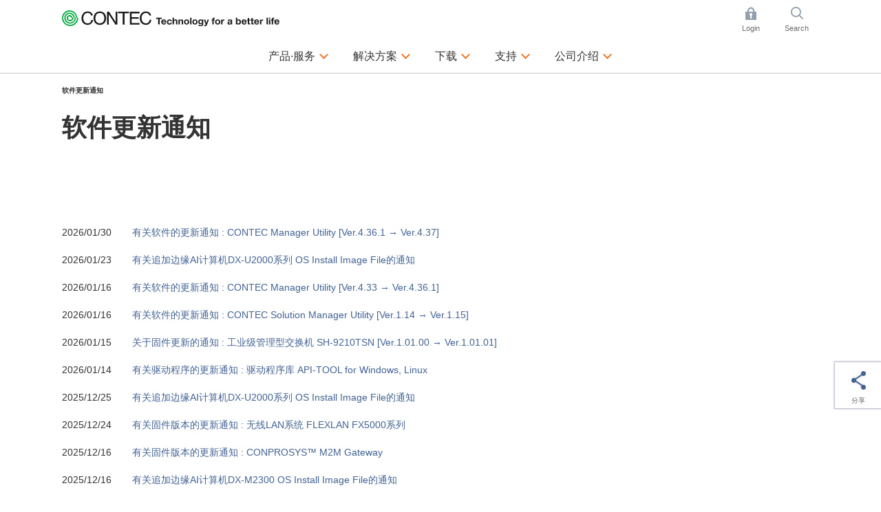

--- FILE ---
content_type: text/html; charset=utf-8
request_url: https://www.contec.com/cn/software-update/?ref=footer
body_size: 10882
content:

<!DOCTYPE html>
<html lang="zh-cn">
<head>
<title>软件更新通知 | CONTEC（康泰克）</title>

<meta name="robots" content="noindex" />

<meta charset="UTF-8">
<meta http-equiv="Content-Type" content="text/html; charset=UTF-8" />
<meta http-equiv="X-UA-Compatible" content="IE=edge" />
<meta name="CODE_LANGUAGE" content="C#" />
<meta name="vs_defaultClientScript" content="JavaScript" />
<meta name="vs_targetSchema" content="http://schemas.microsoft.com/intellisense/ie5" />
<meta name="viewport" content="width=device-width">
<meta name="keywords" content="">
<meta name="description" content="Contec announces our software updates information.">
<meta name="format-detection" content="telephone=no">
<!-- ======================== OGP Metadata START =================================== -->
<meta property="og:type" content="website">
<meta property="og:title" content="软件更新通知 | CONTEC（康泰克）">
<meta property="og:description" content="Contec announces our software updates information.">
<meta property="og:url" content="https://app-contec-sitecore-prod-cd-gfgjgcbgf9e4cadf.japaneast-01.azurewebsites.net/cn/software-update">
<meta property="og:site_name" content="CONTEC（康泰克）">
<meta property="og:image" content="">
<!-- ======================== OGP Metadata END =================================== -->
<!-- Google Tag Manager -->
<script>(function(w,d,s,l,i){w[l]=w[l]||[];w[l].push({'gtm.start':
new Date().getTime(),event:'gtm.js'});var f=d.getElementsByTagName(s)[0],
j=d.createElement(s),dl=l!='dataLayer'?'&l='+l:'';j.async=true;j.src=
'https://www.googletagmanager.com/gtm.js?id='+i+dl;f.parentNode.insertBefore(j,f);
})(window,document,'script','dataLayer','GTM-K4QMHCT');</script>
<!-- End Google Tag Manager -->
<!-- Google Tag Manager -->
<script>(function(w,d,s,l,i){w[l]=w[l]||[];w[l].push({'gtm.start':
new Date().getTime(),event:'gtm.js'});var f=d.getElementsByTagName(s)[0],
j=d.createElement(s),dl=l!='dataLayer'?'&l='+l:'';j.async=true;j.src=
'https://www.googletagmanager.com/gtm.js?id='+i+dl;f.parentNode.insertBefore(j,f);
})(window,document,'script','dataLayer','GTM-TC52CV4');</script>
<!-- End Google Tag Manager -->

<link rel="alternate" hreflang="en" href="https://www.contec.com/software-update">
<link rel="alternate" hreflang="ja" href="https://www.contec.com/jp/software-update">
<link rel="alternate" hreflang="zh-cn" href="https://www.contec.com/cn/software-update">

<link rel="icon" href="/layouts/Contec/common/images/favicon/favicon.ico">
<link rel="apple-touch-icon" href="/layouts/Contec/common/images/favicon/apple-touch-icon.png">


<link rel="stylesheet" href="/-/media/contec/common/css/master.css?rev=5f0224bb00cd4cccb3d07895d46f907f?v=be0fb3aadc734d92a31000abdf39125d">
<!-- ======================== Script START =================================== -->
<script src="/-/media/contec/common/js/init.js?rev=ed55c61bb567438abdc196a2f6982961?v=23ad8e84ea6544759ecdc023331ef888"></script>



<script src="/-/media/contec/common/js/jquery.js?rev=d73ac3a32ac14a99a228de5054b492d3?v=488c3796b4964f1aa7da2d6a286d205f"></script>
<!-- ======================== Script END ===================================== -->
</head>
<body >
<!-- Google Tag Manager (noscript) -->
<noscript><iframe src="https://www.googletagmanager.com/ns.html?id=GTM-K4QMHCT"
height="0" width="0" style="display:none;visibility:hidden"></iframe></noscript>
<!-- End Google Tag Manager (noscript) -->
<!-- Google Tag Manager (noscript) -->
<noscript><iframe src="https://www.googletagmanager.com/ns.html?id=GTM-TC52CV4"
height="0" width="0" style="display:none;visibility:hidden"></iframe></noscript>
<!-- End Google Tag Manager (noscript) -->
<form method="post" action="/cn/software-update/?ref=footer" id="mainform">
<div class="aspNetHidden">
<input type="hidden" name="__VIEWSTATE" id="__VIEWSTATE" value="g2G0ozav5+/njb7qLAC2C2aHkL4GpawMK58JvxNQ2QBK1nfNycHiHwSM13BRr3cCTHOjZTspwSUkq3VSca40y7kLzQ3A8ZII2X9nLmuJR8Fgxf8rKnpjwTwNXcYE3ZzE" />
</div>

<div class="aspNetHidden">

	<input type="hidden" name="__VIEWSTATEGENERATOR" id="__VIEWSTATEGENERATOR" value="4A6C8BE1" />
</div>
<!-- ======================== Header START =================================== -->


<header >
<div class="header-content">
<div class="header-menu js-toggle-header">

<p class="logo">
    <a href="/cn/">
        <img src="/-/media/contec/common/images/logo_01.svg?rev=a9afce8b4f6643889f4a0616353e8a39" alt="CONTEC Technology for a better life" class="hide-sp" />
        <img src="/-/media/contec/common/images/logo_02.svg?rev=775c6bf8ae854505a9bcefce0ddc65eb" alt="CONTEC Technology for a better life" class="hide-pc" />
    </a>
</p>

<ul class="utility">

<li class="_login js-dropdown">
<a href="/cn/" class="dropdown-hook">Login</a>
<div class="dropdown-content">
<div class="dropdown-inner">

<ul class="list-mypage">
<li>
<div class="title">已成为会员的客户</div>
<div class="lyt-btn-01"><a class="btn-01" href="/cn/mycontec/login?returnUrl=%2fcn%2fsoftware-update%2f%3fref%3dfooter" >Login</a></div>
</li>
<li>
<div class="title">还没有注册会员ID的客户</div>
<div class="lyt-btn-01"><a class="btn-01" href="/cn/mycontec/new-mycontec?returnUrl=%2fcn%2fsoftware-update%2f%3fref%3dfooter" >新会员注册</a></div>
</li>
</ul>




<style type="text/css">
<!--
p#leading {
    text-align: center;
}
-->
</style>

<!-- /.dropdown-inner --></div>
<!-- /.dropdown-content --></div>
</li>

<li class="_search js-dropdown">
<a href="/cn/" class="dropdown-hook">Search</a>
<div class="dropdown-content">
<div class="dropdown-inner">


<dl class="list-search">
<dt><label for="header-search">网页内查询</label></dt>
<dd>
<div class="search-wrap">
<input type="hidden" name="site" value="Y28Q1BWA">
<input type="hidden" name="charset" value="UTF-8" />
<input type="hidden" name="group" value="3" />
<input type="hidden" name="design" value="3" />
<input type="text" name="query" value="" placeholder="请输入查询的关键字" id="SS_searchQuery" class="form-txt-01" autocomplete="off">
<button><img src="/-/media/contec/common/images/icon_search_01.png?rev=60c4a4a478c3483c94980bb3ce149074" alt="検索する" class="" /></button>
<!-- /.search-wrap --></div>
</dd>
</dl>

<script type="text/javascript">
    jQuery(".list-search").wrap("<form name='SS_searchForm' id='SS_searchForm' action='https://search.contec.com/search' method='get' enctype='application/x-www-form-urlencoded'>");
</script>


<!-- /.dropdown-inner --></div>
<!-- /.dropdown-content --></div>
</li>

</ul>


<div class="btn-menu"><button type="button" class="toggle-hook">Menu</button></div>
<nav class="nav-global-wrap toggle-content">
<ul class="nav-global">

<li class="js-dropdown"><a href="/cn/products-services" class="dropdown-hook">产品·服务</a>
<div class="dropdown-content">
<div class="dropdown-inner">
<div class="js-tab">
<ul class="list-tab-01">
<li><a href="#tab-products-services-01"><span>按功能/应用检索</span></a></li>
<li><a href="#tab-products-services-02"><span>按产品类别检索</span></a></li>
</ul>

<div class="tab-panels">
<div class="tab-panel" id="tab-products-services-01">

<ul class="nav-menu-third">
<li><div class="title _medium"><a href="/cn/products-services/search/functions/?ref=navi#section">查看按功能/应用检索的主页</a></div></li>
</ul>

<ul class="nav-menu-second _products-services _type-a">
<li>
<div class="title">基于PC的测量控制系统</div>
<ul class="list-link-01 _has-child">
<li class="js-toggle-menu"><button type="button" class="toggle-menu-hook">扩展接口板</button>
<ul class="toggle-menu-content">
<li><a href="/cn/products-services/search/?target=1&query=&eol=0&type=8be5a5aa-6e88-42cd-887f-97fd0f38db21&count=10&start=0&lang=cn&ref=navi">多功能</a></li>
<li><a href="/cn/products-services/search/?target=1&query=&eol=0&type=2e86233c-43b5-4eb3-8d3e-f69de67a8782&count=10&start=0&lang=cn&ref=navi">模拟信号输入输出</a></li>
<li><a href="/cn/products-services/search2/?target=1&query=%20&eol=0&type=e8803248-9d10-4ea9-9260-4ac71d670240&count=10&start=0&lang=cn&ref=navi">传感器输入</a></li>
<li><a href="/cn/products-services/search/?target=1&query=&eol=0&type=4b19e7e8-e18b-40a2-9cbd-755bf3453b1c&count=10&start=0&lang=cn&ref=navi">数字信号输入输出</a></li>
<li><a href="/cn/products-services/search/?target=1&query=&eol=0&type=3d0221f5-c6f0-4ed1-a83d-2c0c425ba4da&count=10&start=0&lang=cn&ref=navi">计数器</a></li>
<li><a href="/cn/products-services/search/?target=1&query=&eol=0&type=3a4724d2-b450-462d-81bf-b451eb9d491d&count=10&start=0&lang=cn&ref=navi">电机运动控制</a></li>
<li><a href="/cn/products-services/search/?target=1&query=&eol=0&type=5f679302-859a-4b35-a982-a14fe266b162&count=10&start=0&lang=cn&ref=navi">串行通信</a></li>
<li><a href="/cn/products-services/search2/?target=1&query=%20&eol=0&type=a32cc843-5d2c-4164-b4c4-4718de5a83d1&count=10&start=0&lang=cn&ref=navi">CAN通信</a></li>
<li><a href="/cn/products-services/search/?target=1&query=&eol=0&type=359c6c49-6eea-4acb-a786-62078d9af3f7&count=10&start=0&lang=cn&ref=navi">GPIB通信</a></li>
<li><a href="/cn/lp/daq-control/raspberry-pi-cpi-series/?ref=navi">Raspberry Pi 板卡</a></li>
<li><a href="/cn/products-services/search/?c3=4edc346a-4c5a-4666-8076-1bdd1e1f4ea7&ref=navi">PCI Express接口板</a></li>
<li><a href="/cn/products-services/search/?c3=29a6ac05-b18b-471c-9023-92b720467122&ref=navi">PCI接口板</a></li>
<li><a href="/cn/products-services/search/?c3=29d66c00-0ae6-4543-92a0-a0030a40f807&ref=navi">USB单元</a></li>
<li><a href="/cn/products-services/search/?target=1&query=%20&eol=0&c3=98683fca-9d5a-4b40-8bc4-8287b16eeb2c&count=10&start=0&lang=cn&ref=navi">LAN接口单元</a></li>
<li><a href="/cn/products-services/search2/?target=1&query=&eol=0&type=ca5fec74-07b7-41fd-aad4-36b8a4a22548&count=10&start=0&lang=cn&ref=navi">测量仪器</a></li>
<li><a href="/cn/products-services/search/?target=1&query=%e3%80%80&eol=0&c3=717cb8e4-3734-49a5-917e-f45ecb862c6e&count=10&start=0&lang=cn&ref=navi">接线端子/电缆</a></li>
<li><a href="/cn/products-services/search/?target=1&query=&eol=0&c3=28689385-2710-4577-8f6a-918d965b7162&type=861d0814-ad80-46d4-bcf6-688fd632afe6&count=10&start=0&lang=cn&ref=navi">扩展插槽扩展机箱</a></li>
</ul>
</li>
<li class="js-toggle-menu"><button type="button" class="toggle-menu-hook">省布线远程I/O</button>
<ul class="toggle-menu-content">
<li><a href="/cn/products-services/daq-control/iiot-conprosys/robust/?ref=navi">环境耐受型远程I/O</a></li>
<li><a href="/cn/products-services/daq-control/iiot-conprosys/nano/?ref=navi">模块式远程I/O</a></li>
<li><a href="/cn/products-services/search?c3=37981b3d-3cee-465b-9ecf-9962236e77bb&ref=navi">无线I/O单元</a></li>
</ul>
</li>


<li class="js-toggle-menu"><button type="button" class="toggle-menu-hook">应用</button>
<ul class="toggle-menu-content">
<li><a href="/cn/products-services/daq-control/pc-helper/daq-software/c-logger/feature/">数据记录器</a></li>
<li><a href="/cn/products-services/daq-control/pc-helper/daq-software/c-logicdesigner/feature/">码型生成/逻辑分析</a></li>
<li><a href="/cn/products-services/daq-control/pc-helper/daq-software/c-waveformgenerator/feature/">函数生成器</a></li>
</ul>
</li>

<li class="js-toggle-menu"><button type="button" class="toggle-menu-hook">开发支持工具</button>
<ul class="toggle-menu-content">
<li><a href="/cn/products-services/daq-control/pc-helper/daq-software/daq-dnc-fe/feature/"> .NET组件</a></li>
<li><a href="/cn/products-services/daq-control/pc-helper/daq-software/daqfast/feature/">LabVIEW VI驱动程序</a></li>
<li><a href="/cn/products-services/daq-control/pc-helper/daq-software/daq-cid-win/feature/?ref=navi">CODESYS service for Windows</a></li>
<li><a href="/cn/products-services/search/?target=1&query=DAQ-LIBMB&eol=0&count=10&start=0&lang=cn&ref=navi">Modbus通信库</a></li>
</ul>
</li>

<li class="js-toggle-menu"><button type="button" class="toggle-menu-hook">驱动程序</button>
<ul class="toggle-menu-content">
<li><a href="/cn/download/list/driver-software/apipac/">Windows API (SDK)</a></li>
<li><a href="/cn/download/list/driver-software/linux/">Linux  API (SDK)</a></li>
<li><a href="/cn/download/list/driver-software/comdvr/#win">Windows COM驱动程序</a></li>
<li><a href="/cn/download/list/driver-software/comdvr/#linux">Linux COM驱动程序</a></li>
</ul>
</li>

<li class="js-toggle-menu"><button type="button" class="toggle-menu-hook">堆栈组合型控制器</button>
<ul class="toggle-menu-content">
<li><a href="/cn/products-services/search/?target=1&query=%e3%80%80&eol=0&c3=aa0ca2f1-f096-4667-b634-4d8c0765632d&type=728f9be1-faee-422b-bb38-9e9bee283d7e&count=10&start=0&lang=cn">堆栈组合型控制器</a></li>
<li><a href="/cn/products-services/daq-control/iiot-conprosys/m2m-controllers/io-module/">堆栈组合型I/O模块</a></li>
</ul>
</li>
</ul>
</li>

<li>
<div class="title">工业物联网/自动化</div>
<ul class="list-link-01 _has-child">
<li class="js-toggle-menu"><button type="button" class="toggle-menu-hook">物联网网关</button>
<ul class="toggle-menu-content">
<li><a href="/cn/products-services/daq-control/iiot-conprosys/m2m-controllers/">传感器数据收集类型</a></li>
<li><a href="/cn/products-services/daq-control/iiot-conprosys/gateway/">PLC / CNC数据收集类型</a></li>
<li><a href="/cn/solutions/manufacturing/solutions/failure-predicting-system-for-three-phase-motors/">检测电机的故障预兆</a></li>
<li><a href="/cn/solutions/manufacturing/solutions/iot-signal-tower/">设备运行监控(多层信号灯)</a></li>    
<li><a href="/cn/products-services/daq-control/iiot-conprosys/cps-software/chs/feature/">HMI/SCADA软件</a></li>
</ul>
</li>
<li class="js-toggle-menu"><button type="button" class="toggle-menu-hook">可编程自动化控制器</button>
<ul class="toggle-menu-content">
<li><a href="/cn/products-services/search2/?target=1&query=&eol=0&type=92991b90-55e2-4d5d-a720-e687c17474be&attr=57b68d47-9ae4-4854-b334-340573f12ca1%2050f587d3-ef39-41c9-a41e-8f63a0d91b6f%20e0f30095-4742-4715-8970-2dd61e37fc96&count=10&start=0&lang=cn">可编程自动化控制器</a></li>
<li><a href="/cn/products-services/daq-control/iiot-conprosys/nano/">可编程远程I/O</a></li>
<li><a href="/cn/products-services/daq-control/iiot-conprosys/pac/io-module/">堆栈组合型I/O模块</a></li>
</ul>
</li>
<li class="js-toggle-menu"><button type="button" class="toggle-menu-hook">工业以太网和现场总线</button>
<ul class="toggle-menu-content">
<li><a href="/cn/products-services/daq-control/iiot-conprosys/robust/">Modbus环境耐受型远程I/O</a></li>
<li><a href="/cn/products-services/daq-control/iiot-conprosys/nano/">Modbus模块化省布线I/O单元</a></li>
<li><a href="/cn/products-services/search/?target=1&query=&eol=0&type=ffcf7082-5803-452e-b8f7-9fcc92a5c8a6&attr=c32542f9-c019-41b9-a161-d7ed38cc0429%20a6031182-148b-4820-8b2b-ae8ea46e98d7%2068681da1-75c5-425a-a9aa-666e7fca6944&count=10&start=0&lang=cn">堆栈组合型EtherCAT从设备</a></li>
<li><a href="/cn/products-services/daq-control/iiot-conprosys/iolink/cpsl-08p1en/feature/">IO-Link主站单元</a></li>
<li><a href="/cn/products-services/search/?target=1&query=&eol=0&type=d27cc061-5087-4e07-8508-c9cdfc2bf482&count=10&start=0">交换集线器/PoE交换集线器</a></li>
</ul>
</li>
<li class="js-toggle-menu"><button type="button" class="toggle-menu-hook">Alpha系列设备</button>
<ul class="toggle-menu-content">
<li><a href="/cn/products-services/daq-control/iiot-conprosys/alpha/cpsa-sec100/feature/">静电检测系统</a></li>
<li><a href="/cn/products-services/daq-control/iiot-conprosys/alpha/cpsa-trd100/feature/">电动螺丝刀扭矩检测系统</a></li>
</ul>
</li>
</ul>


<li>
<div class="title">工控机</div>
<ul class="list-link-01 _has-child">
<li class="js-toggle-menu"><button type="button" class="toggle-menu-hook">嵌入式计算机</button>
<ul class="toggle-menu-content">
<li><a href="/cn/products-services/edge-computing/embedded-computers/?ref=navi#box-pc">按CPU性能检索(产品列表)</a></li>
<li><a href="/cn/products-services/edge-computing/embedded-computers/?ref=navi#box-pc">省电/无风扇的机型</a></li>
<li><a href="/cn/products-services/edge-computing/embedded-computers/?ref=navi#epc">大功率风扇风冷的机型</a></li>
<li><a href="/cn/lp/computer/ai-computer-dx-series/?ref=navi">边缘AI计算机</a></li>
<li><a href="/cn/products-services/search/?target=1&query=&eol=0&c3=be5661f2-60d0-42f7-8850-9d2123fd5092&type=16a95f26-2160-4b40-8f0d-bd536bd0e3ea&count=10&start=0&lang=cn">触摸屏显示器</a></li>
</ul>
</li>
<li class="js-toggle-menu"><button type="button" class="toggle-menu-hook">触摸屏一体机</button>
<ul class="toggle-menu-content">
<li><a href="/cn/products-services/edge-computing/panel-computers/?ref=navi#panel-pc">按显示屏尺寸检索(产品列表)</a></li>
<li><a href="/cn/products-services/search/?target=1&query=&eol=0&c3=1f338ffd-5860-49be-91ee-91a2b5f7a34b&type=c0171e62-43b5-43bd-b8cb-c691bbc1c38d&attr=66824cde-a862-4715-b6d1-e77155deaff0%20138970be-dd61-4c11-99f8-5a43ed79aac0%20688ad4ec-c103-4bde-8e39-66ade77f0440&count=10&start=0&lang=cn">面板安装式</a></li>
<li><a href="/cn/products-services/search/?target=1&query=%22%20%e8%a7%a6%e6%91%b8%e5%b1%8fPC%20/%20VESA%e5%ae%89%e8%a3%85%22&eol=0&c3=1f338ffd-5860-49be-91ee-91a2b5f7a34b&type=c0171e62-43b5-43bd-b8cb-c691bbc1c38d&count=10&start=0&lang=cn">VESA安装式</a></li>
<li><a href="/cn/products-services/search/?target=1&query=&eol=0&c3=1f338ffd-5860-49be-91ee-91a2b5f7a34b&type=c0171e62-43b5-43bd-b8cb-c691bbc1c38d&attr=66824cde-a862-4715-b6d1-e77155deaff0%20138970be-dd61-4c11-99f8-5a43ed79aac0%2000b7c1f2-0b62-4a6a-b879-19d711b5ef1a&count=10&start=0&lang=cn">无框架式</a></li>
<li><a href="/cn/products-services/search/?target=1&query=&eol=0&type=c0171e62-43b5-43bd-b8cb-c691bbc1c38d&attr=66824cde-a862-4715-b6d1-e77155deaff0%20138970be-dd61-4c11-99f8-5a43ed79aac0%20dacdceef-bb2c-4dbd-829b-63a58751e1a9&count=10&start=0&lang=cn">台式</a></li>
</ul>
</li>
<li class="js-toggle-menu"><button type="button" class="toggle-menu-hook">工业计算机</button>
<ul class="toggle-menu-content">
<li><a href="/cn/products-services/edge-computing/industrial-computers/?ref=navi#vpc">按CPU性能检索(产品列表)</a></li>
<li><a href="/cn/products-services/edge-computing/industrial-computers/?ref=navi#vpc">超薄塔式机/台式机</a></li>
<li><a href="/cn/products-services/edge-computing/industrial-computers/?ref=navi#epc">机架安装机型</a></li>
</ul>
</li>


<li class="js-toggle-menu"><button type="button" class="toggle-menu-hook">工业主板/单板计算机</button>
<ul class="toggle-menu-content">
<li><a href="/cn/products-services/edge-computing/embedded-computers/?ref=navi#mb">按芯片组，SoC检索（产品列表）</a></li>
<li><a href="/cn/products-services/search/?target=1&query=工业主板%20&eol=0&c3=8880430f-b0cb-4ae8-b2f9-2569b1c3c4d0&type=9ce17bff-a8fc-4d26-8583-6faa130c073d&count=10&start=0&lang=cn">工业主板</a></li>
<li><a href="/cn/products-services/search/?target=1&query=%20工业单板计算机&eol=0&c3=8880430f-b0cb-4ae8-b2f9-2569b1c3c4d0&type=9ce17bff-a8fc-4d26-8583-6faa130c073d&count=10&start=0&lang=cn">单板计算机</a></li>
</ul>
</li>





</ul>
<li>
<div class="title">网络/通信</div>
<ul class="list-link-01 _has-child">
<li class="js-toggle-menu"><button type="button" class="toggle-menu-hook">无线局域网/以太网通信</button>
<ul class="toggle-menu-content">
<li><a href="/cn/products-services/search/?target=1&query=%e3%80%80&eol=0&c3=0f16a6d7-3ebf-4759-868a-0203038f9b99&type=ac270823-7ae0-44e7-bc3b-f0d907cb36d1&count=10&start=0&lang=cn">接入点/工作站</a></li>
<li><a href="/cn/products-services/search/?target=1&query=&eol=0&c3=b5b77dfe-abfe-4796-b5e6-ce73df581197&type=ac270823-7ae0-44e7-bc3b-f0d907cb36d1&count=10&start=0&lang=cn">嵌入式无线局域网模块</a></li>
<li><a href="/cn/products-services/search/?target=1&amp;query=&amp;eol=0&amp;c3=b5b77dfe-abfe-4796-b5e6-ce73df581197&amp;type=50cea617-0acf-498d-8339-8edaa44152df&amp;count=10&amp;start=0">工业网卡</a></li>
<li><a href="/cn/products-services/search/?target=1&query=&eol=0&type=d27cc061-5087-4e07-8508-c9cdfc2bf482&count=10&start=0">交换集线器/PoE交换集线器</a></li>
<li><a href="/cn/products-services/search/?target=1&query=%20&eol=0&c3=0d59d700-400b-497c-8c64-bbf1b721141f&type=5f679302-859a-4b35-a982-a14fe266b162&count=10&start=0&lang=cn">串行通信与局域网的转换器</a></li>
</ul>
</li>
</ul>
</li>

<!-- /.tab-panel --></li></li></ul></div>

<div class="tab-panel" id="tab-products-services-02">



<div class="title _medium"><a href="/cn/products-services/search/category/#section">查看按产品类别检索的主页</a></div>
<ul class="nav-menu-second _products-services">
<li>
<div class="title">测量控制・IoT/M2M</div>
<div class="lyt-col _col-2">
<div class="col">
<ul class="list-link-01 _has-child">
<li><a href="/cn/products-services/daq-control/iiot-conprosys/">CONPROSYS&trade; - 工业IoT</a>
<ul>
<li><a href="/cn/products-services/daq-control/iiot-conprosys/m2m-controllers/">M2M控制器</a></li>
<li><a href="/cn/products-services/daq-control/iiot-conprosys/gateway/">M2M网关</a></li>
<li><a href="/cn/products-services/daq-control/iiot-conprosys/pac/">PAC系统</a></li>
<li><a href="/cn/products-services/search/?c3=aa0ca2f1-f096-4667-b634-4d8c0765632d">物联网边缘控制器</a></li>
<li><a href="/cn/products-services/daq-control/iiot-conprosys/m2m-controllers/io-module/">I/O模块</a></li>
<li><a href="/cn/products-services/daq-control/iiot-conprosys/robust/">远程I/O - Robust I/O</a></li>
<li><a href="/cn/products-services/daq-control/iiot-conprosys/nano/">远程I/O - nano</a></li>
<li><a href="/cn/products-services/daq-control/iiot-conprosys/tm/">远程测量控制器</a></li>
<li><a href="/cn/products-services/daq-control/iiot-conprosys/alpha-series/">装置 - Alpha系列</a></li>
<li><a href="/cn/products-services/daq-control/iiot-conprosys/cps-software/chs/price/">HMI / SCADA软件</a></li>
<li><a href="/cn/products-services/daq-control/iiot-conprosys/software/">支持软件</a></li>
</ul>
</li>

</ul>
<!-- /.col --></div>
<div class="col">
<ul class="list-link-01 _has-child">
<li><a href="/cn/products-services/daq-control/pc-helper/">PC-HELPER – 计算机测量控制</a>
<ul>
<li><a href="/cn/lp/daq-control/raspberry-pi-cpi-series/?ref=navis">Raspberry Pi板卡</a></li>
<li><a href="/cn/products-services/search?c3=29d66c00-0ae6-4543-92a0-a0030a40f807">USB单元</a></li>
<li><a href="/cn/products-services/search?c3=4edc346a-4c5a-4666-8076-1bdd1e1f4ea7">PCI Express接口板</a></li>
<li><a href="/cn/products-services/search?c3=29a6ac05-b18b-471c-9023-92b720467122">PCI接口板</a></li>
<li><a href="/cn/products-services/search?c3=37981b3d-3cee-465b-9ecf-9962236e77bb">无线I/O模块</a></li>
<li><a href="/cn/products-services/search/?target=1&query=&eol=0&c3=98683fca-9d5a-4b40-8bc4-8287b16eeb2c&type=4b19e7e8-e18b-40a2-9cbd-755bf3453b1c&count=10&start=0&lang=cn">EthernetI/O设备</a></li>
<li><a href="/cn/products-services/search/?target=1&query=&eol=0&c3=cbda560f-6278-49b8-a5ae-6fbcd54b2b13&count=10&start=0&lang=cn">支持软件</a></li>
</ul>
</li>

<li><a href="/cn/products-services/daq-control/remote-io-fit/">F&amp;eIT - 省布线远程I/O</a>
<ul>
<li><a href="/cn/products-services/search/?target=1&query=&eol=0&c3=93fea95f-eed4-4d05-9d43-7ff9e0455597&type=ffcf7082-5803-452e-b8f7-9fcc92a5c8a6&count=10&start=0&lang=cn">远程I/O单元</a></li>
<li><a href="/cn/products-services/search/?target=1&query=&eol=0&c3=3f23e199-9e71-42cb-b405-f8d3628a07c4&count=10&start=0&lang=cn">I/O模块</a></li>
<li><a href="/cn/products-services/search/?target=1&query=&eol=0&c3=93fea95f-eed4-4d05-9d43-7ff9e0455597&type=4b19e7e8-e18b-40a2-9cbd-755bf3453b1c&count=10&start=0&lang=cn">数字I/O模块</a></li>
</ul>
</li>

</ul>
<!-- /.col --></div>
<!-- /.lyt-col --></div>
</li>
<li>
<div class="title">边缘计算技术</div>
<ul class="list-link-01 _has-child">
<li><a href="/cn/products-services/edge-computing/embedded-computers/">嵌入式计算机</a>
<ul>
<li><a href="/cn/products-services/edge-computing/embedded-computers/?ref=navis#box-pc">按CPU性能检索(产品列表)</a></li>
<li><a href="/cn/products-services/edge-computing/embedded-computers/?ref=navis#box-pc">盒式工控机 BX系列</a></li>
<li><a href="/cn/products-services/edge-computing/embedded-computers/?ref=navis#epc">盒式工控机 EPC系列</a></li>
<li><a href="/cn/lp/computer/ai-computer-dx-series/?ref=navis">边缘AI计算机</a></li>
<li><a href="/cn/products-services/edge-computing/embedded-computers/?ref=navis#mb">工业主板</a></li>
<li><a href="/cn/products-services/search/?target=1&query=&eol=0&c3=be5661f2-60d0-42f7-8850-9d2123fd5092&type=16a95f26-2160-4b40-8f0d-bd536bd0e3ea&count=10&start=0&lang=cn">平板显示器</a></li>
</ul>
</li>

<li><a href="/cn/products-services/edge-computing/panel-computers/">触摸屏一体机</a>
<ul>
<li><a href="/cn/products-services/edge-computing/panel-computers/?ref=navis#panel-pc">按显示屏尺寸检索(产品列表)</a></li>
<li><a href="/cn/products-services/edge-computing/panel-computers/?ref=navis#panel-pc">触摸屏一体机</a></li>
<li><a href="/cn/products-services/search/?target=1&query=&eol=0&c3=3e5be867-1855-4958-9915-8d670d743136&type=c0171e62-43b5-43bd-b8cb-c691bbc1c38d&count=10&start=0&lang=cn">STAND-PC</a></li>
</ul>
</li>


<li><a href="/cn/products-services/edge-computing/industrial-computers/">工控机</a>
<ul>
<li><a href="/cn/products-services/edge-computing/industrial-computers/?ref=navi#vpc">按CPU性能检索(产品列表)</a></li>
<li><a href="/cn/products-services/edge-computing/industrial-computers/?ref=navis#vpc">FA计算机 VPC系列</a></li>
<li><a href="/cn/products-services/edge-computing/industrial-computers/?ref=navis#lpc">业务用计算机 LPC/GPC系列</a></li>
<li><a href="/cn/products-services/edge-computing/industrial-computers/?ref=navis#epc">定制计算机 Solution-ePC系列</a></li>

</ul>
</li>
</ul>
</li>
<li>
<div class="title">计算机网络</div>
<ul class="list-link-01 _has-child">
<li><a href="/cn/products-services/computer-networking/flexlan-fx/">FLEXLAN 无线LAN系统</a>
<ul>
<li><a href="/cn/products-services/search/?target=1&query=&eol=0&c3=0f16a6d7-3ebf-4759-868a-0203038f9b99&type=ac270823-7ae0-44e7-bc3b-f0d907cb36d1&count=10&start=0&lang=cn">接入点与工作站</a></li>
</ul>
</li>
<li><a href="/cn/products-services/daq-control/flexlan-iot/">FLEXLAN IoT 网络</a>
<ul>
<li><a href="/cn/products-services/search/?target=1&query=&eol=0&c3=b5b77dfe-abfe-4796-b5e6-ce73df581197&type=ac270823-7ae0-44e7-bc3b-f0d907cb36d1&count=10&start=0&lang=cn">嵌入式无线LAN模块</a></li>
<li><a href="/cn/products-services/search/?target=1&amp;query=&amp;eol=0&amp;c3=b5b77dfe-abfe-4796-b5e6-ce73df581197&amp;type=50cea617-0acf-498d-8339-8edaa44152df&amp;count=10&amp;start=0">工业网卡</a></li>
<li><a href="/cn/products-services/search/?target=1&query=&eol=0&type=d27cc061-5087-4e07-8508-c9cdfc2bf482&count=10&start=0&lang=cn">工业用交换集线器</a></li>
</ul>
</li>
</ul>
</li>
<li>
<div class="title">环保测量套装</div>
<ul class="list-link-01 _has-child _col-2">
<li><a href="/cn/products-services/environmental-monitoring/solarview/">太阳能发电监视系统（SolarView&trade;）</a>
<!--<ul>
<li><a href="dummy">系统套装</a></li>
</ul>-->
</li>
<li><a href="/cn/products-services/environmental-monitoring/fws/">远程监视系统（F&amp;e Web Server）</a>
<!--<ul>
<li><a href="dummy">系统套装</a></li>
</ul>-->
</li>
</ul>
</li>
<!--<li>
<div class="title">售后服务</div>
<ul class="list-link-01 _has-child _col-2">
<li><a href="/cn/products-services/services/warranty/">保证延长服务</a></li>
<li><a href="/cn/products-services/services/cloud-data-service/">云数据服务</a></li>
<li><a href="/cn/products-services/services/maintenance/">现场维修服务</a></li>
<li><a href="/cn/products-services/services/analog-adjust/">模拟量输入输出精度调整</a></li>
</ul>-->

</ul></div></div></div>
<!-- /.dropdown-inner --></div>
<!-- /.dropdown-content--></div>
</li>

<li class="js-dropdown"><a href="/cn/solutions" class="dropdown-hook">解决方案</a>
<div class="dropdown-content">
<div class="dropdown-inner">
<ul class="nav-menu">
<li>
<div class="title _large"><a href="/cn/solutions/?ref=navi">解决方案</a></div>
<ul class="nav-menu-second">
<li><div class="title">按行业</div>
<ul class="list-link-01 _col-4">
<li><a href="/cn/solutions/manufacturing/?ref=navi">制造行业</a></li>
<li><a href="/cn/solutions/semiconductor/?ref=navi">半导体产业</a></li>
<li><a href="/cn/solutions/automotive/?ref=navi">汽车行业</a></li>
<li><a href="/cn/solutions/social-infrastructure/?ref=navi">社会环境设施</a></li>
<li><a href="/cn/solutions/transportation/?ref=navi">运输与交通</a></li>
<li><a href="/cn/solutions/logistics/?ref=navi">物流与仓储</a></li>
<li><a href="/cn/solutions/energy/?ref=navi">环保与节能</a></li>
<li><a href="/cn/solutions/buildings-offices/?ref=navi">建筑与楼宇管理</a></li>
<li><a href="/cn/solutions/agriculture/?ref=navi">农业</a></li></ul>
</ul>
</li>
<li><div class="title">按关键字</div>
<ul class="list-link-01 _col-4">
<li><a href="/cn/solutions/manufacturing/solutions/iot/?ref=navi">现有设备的IoT化（生产线）</a></li>
<li><a href="/cn/solutions/manufacturing/solutions/production-line/?ref=navi">生产设备的运行监视</a></li>
<li><a href="/cn/solutions/automotive/solutions/robot/?ref=navi">汽车制造工厂的机器人故障预兆监测系统</a></li>
<li><a href="/cn/solutions/automotive/solutions/color-difference/?ref=navi">色差测量系统</a></li>
<li><a href="/cn/solutions/manufacturing/solutions/failure-predicting-system-for-three-phase-motors/?ref=navi">三相电机的故障预兆检测</a></li>
<li><a href="/cn/solutions/social-infrastructure/solutions/iot/?ref=navi">水处理设备IoT化</a></li>
<li><a href="/cn/solutions/transportation/solutions/platform-doors/?ref=navi">可操作式站台围栏远程监控系统</a></li>
<li><a href="/cn/solutions/manufacturing/solutions/work-time-management/?ref=navi">使用物联网技术的操作工人在岗管理系统</a></li>
</ul>
</li>
<li>
<div class="title _large"><a href="/cn/case-studies/?ref=navi">应用案例</a></div>  
</li>
</li>
</ul>
<!-- /.dropdown-inner --></div>
<!-- /.dropdown-content--></div>
</li>

<li class="js-dropdown"><a href="/cn/download" class="dropdown-hook">下载</a>
<div class="dropdown-content">
<div class="dropdown-inner">
<div class="title _large"><a href="/cn/download/">下载</a></div>

<ul class="nav-menu-second">
<li><div class="title">通过产品名称查找</div>
<ul class="list-link-01 _col-4">
<li><a href="/cn/download/search?type=858a9226-3053-4418-80b9-a61e0b6ff8ac">驱动程序与软件</a></li>
<li><a href="/cn/download/search?type=15e3305a-d212-42b3-8cc8-1e399097b5e9">说明书与技术资料</a></li>
<li><a href="/cn/download/search?type=66bc4bb4-70af-4251-8909-0f062cfbb95d">CAD数据</a></li>
<li><a href="/cn/download/search?type=a1aa3e44-d78d-4f1b-95ae-f6db38bc8daf">产品目录</a></li>
</ul>
</li>
<li><div class="title">通过一览表查找</div>
<ul class="list-link-01 _col-4">
<li><a href="/cn/download/list/driver-software/">驱动程序软件</a></li>
<li><a href="/cn/download/list/linux-confirmation/">Linux操作确认信息</a></li>
<li><a href="/cn/download/brochures-catalogs/cn/">宣传彩页 / 产品型录</a></li></ul>
</li>
</ul>

<!-- /.dropdown-inner --></div>
<!-- /.dropdown-content--></div>
</li>

<li class="js-dropdown"><a href="/cn/support" class="dropdown-hook">支持</a>
<div class="dropdown-content">
<div class="dropdown-inner">
<div class="title"><a href="/cn/support/?ref=navi">支持</a></div>

<ul class="list-link-01 _col-4">
  <li><a href="/cn/support/technical-support/?ref=navi">客服中心</a></li>
  <li><a href="/cn/support/basic-knowledge/?ref=navi">基础知识・术语说明</a></li>
  
  <li><a href="/cn/support/comparison/?ref=navi">产品附件对照表</a></li>
  <li><a href="/cn/support/environment/?ref=navi">动作确认信息・移转指南</a></li>
  <li><a href="/cn/support/online-help/?ref=navi">在线帮助</a></li>
  <li><a href="/cn/support/blog/?ref=navi">技术专栏</a></li>
  <li><a href="/cn/software-update/?ref=navi">软件更新通知</a></li>
  <li><a href="/cn/security-info/?ref=navi">安全信息</a></li>
  <li><a href="/cn/products-services/search/end-of-life/?ref=navi">停产产品</a></li>
  <li><a href="/cn/support/whitepaper/?ref=navi">白皮书</a></li>
  <li><a href="/cn/support/useterms/?ref=navi">最终用户许可协议</a></li>
  <li><a href="/cn/support/eu-battery-regulation/?ref=navi">欧盟电池法规</a></li>
  <li><a href="/cn/support/distributors/?ref=navi">销售代理</a></li>
  <li><a href="/cn/support/warranty/?ref=navi">产品保修</a></li>
</ul>
<!-- /.dropdown-inner --></div>
<!-- /.dropdown-content--></div>
</li>

<li class="js-dropdown"><a href="/cn/about-contec" class="dropdown-hook">公司介绍</a>
<div class="dropdown-content">
<div class="dropdown-inner">
<div class="title"><a href="/cn/about-contec/">公司介绍</a></div>
<ul class="list-link-01 _col-3 _has-child">
<li><a href="/cn/about-contec/corporation/">公司信息</a>
<ul>
<li><a href="/cn/about-contec/corporation/president/">致辞</a></li>
<li><a href="/cn/about-contec/corporation/vision/">企业理念</a></li>
<li><a href="/cn/about-contec/corporation/profile/">公司简介</a></li>
<li><a href="/cn/about-contec/corporation/business/"> 康泰克的业务</a></li>
<li><a href="/cn/about-contec/corporation/history/">沿革</a></li>
<li><a href="/cn/about-contec/corporation/network/">国际销售窗口</a></li>
</ul>
</li>
<li><a href="/cn/about-contec/esg/">康泰克的ESG</a>
<ul>
<li><a href="/cn/about-contec/esg/quality/">品质措施</a></li>
<li><a href="/cn/about-contec/esg/rule/">企业行为规范</a></li>
<li><a href="/cn/about-contec/esg/human-rights/">Respect for human rights</a></li>
</ul>
</li>
<ul class="list-link-01 _has-child" style="margin:10px 0 0 10px;">
<li><a href="/cn/events-seminars/">活动・培训会</a></li>
<li><a href="/cn/news/">最新消息</a></li>
<li><a href="/cn/info/">通知</a></li>
</ul>
</ul>

<!-- /.dropdown-inner --></div>
<!-- /.dropdown-content--></div>
</li>

</ul>
</nav>


<!-- /.header-menu --></div>

<!-- /.header-content --></div>
</header>


<!-- ======================== Header END ===================================== -->
<!-- ======================== Contents START ================================= -->
<div class="contents">


<div class="breadcrumb ">
<ol itemscope itemtype="http://schema.org/BreadcrumbList">

<li itemprop="itemListElement" itemscope itemtype="http://schema.org/ListItem">
<span itemprop="name">软件更新通知</span>
<meta itemprop="position" content="1">
</li>
</ol>
<!-- /.breadcrumb --></div>



<main >

<div class="hdg-l1-01-wrap">
<h1 class="hdg-l1-01">软件更新通知</h1>
<div class="info-wrap" style="padding: 7px 20px 8px; margin-right: 0px; margin-left: -18px;">
  
</div>

<!-- /.hdg-l1-01-wrap --></div>


<div class="hero-image">
<img src="/-/media/contec/software-updates/top_bannar_cn.jpg?rev=e6d4225ed0774c0caee9155c4396c775" alt="" class="" />
<!-- /.hero-image --></div>


<div class="section">
<div class="section-inner">

<ul class="list-info-01">

<li>
<div class="date">2026/01/30</div>
<div class="title"><a href="/cn/software-update/2026/26013000">有关软件的更新通知 : CONTEC Manager Utility [Ver.4.36.1 &rarr; Ver.4.37]</a></div>
</li>

<li>
<div class="date">2026/01/23</div>
<div class="title"><a href="/cn/software-update/2026/26012300">有关追加边缘AI计算机DX-U2000系列 OS Install Image File的通知</a></div>
</li>

<li>
<div class="date">2026/01/16</div>
<div class="title"><a href="/cn/software-update/2026/26011601">有关软件的更新通知 : CONTEC Manager Utility [Ver.4.33 &rarr; Ver.4.36.1]</a></div>
</li>

<li>
<div class="date">2026/01/16</div>
<div class="title"><a href="/cn/software-update/2026/26011600">有关软件的更新通知 : CONTEC Solution Manager Utility [Ver.1.14 &rarr; Ver.1.15]</a></div>
</li>

<li>
<div class="date">2026/01/15</div>
<div class="title"><a href="/cn/software-update/2026/26011500">关于固件更新的通知 : 工业级管理型交换机 SH-9210TSN [Ver.1.01.00 → Ver.1.01.01]</a></div>
</li>

<li>
<div class="date">2026/01/14</div>
<div class="title"><a href="/cn/software-update/2026/26011400">有关驱动程序的更新通知 : 驱动程序库 API-TOOL for Windows, Linux</a></div>
</li>

<li>
<div class="date">2025/12/25</div>
<div class="title"><a href="/cn/software-update/2025/25122500">有关追加边缘AI计算机DX-U2000系列 OS Install Image File的通知</a></div>
</li>

<li>
<div class="date">2025/12/24</div>
<div class="title"><a href="/cn/software-update/2025/25122400">有关固件版本的更新通知 : 无线LAN系统 FLEXLAN FX5000系列</a></div>
</li>

<li>
<div class="date">2025/12/16</div>
<div class="title"><a href="/cn/software-update/2025/25121601">有关固件版本的更新通知 : CONPROSYS&trade; M2M Gateway</a></div>
</li>

<li>
<div class="date">2025/12/16</div>
<div class="title"><a href="/cn/software-update/2025/25121600">有关追加边缘AI计算机DX-M2300 OS Install Image File的通知 </a></div>
</li>

</ul>

<h2 class="hdg-l2-01">存档</h2>
<ul class="list-link-01 _inline">

<li><a href="/cn/software-update?year=a782dd2a-ec67-43b5-abdd-336e41b4e35d">2026年</a></li>

<li><a href="/cn/software-update?year=a02e02e6-db21-4000-b31c-05a346cd9144">2025年</a></li>

<li><a href="/cn/software-update?year=c681cc90-3785-4c8c-9067-76382c16596f">2024年</a></li>

<li><a href="/cn/software-update?year=3cc61d31-2b54-4870-baa4-16c087e11c01">2023年</a></li>

<li><a href="/cn/software-update?year=d90a89d4-f21e-4fc2-bab0-291bb3d23495">2022</a></li>

<li><a href="/cn/software-update?year=b33eb0ab-34c9-41d2-825d-f4785d429937">2021年</a></li>

</ul>

<h2 class="hdg-l2-01">相关信息</h2><ul class="list-link-01 _inline"> <li><a href="/cn/download/search/">下载-通过产品名称查找</a></li> <li><a href="/cn/download/list/driver-software/">下载-通过一览表查找</a></li></ul></h2>
<ul class="list-link-01 _inline">

</ul>
<!-- /.section-inner --></div>
<!-- /.section --></div>




<div class="modal-content">
<div class="modal-inner" id="modal-92">
<aside>

<div class="aside-inner">
<div class="box-01">
<p>请登录. （非会员也可以联系我们）</p>
<ul class="list-btn-02">
<li><a class="btn-02" href="/cn/mycontec/login?returnUrl=%2fcn%2fsoftware-update%2f%3fref%3dfooter" >Login</a></li>
<li><a class="btn-02" href="/cn/mycontec/new-mycontec?returnUrl=%2fcn%2fsoftware-update%2f%3fref%3dfooter" >新会员注册</a></li>
</ul>
<br/>
<div style="text-align: center;">
<a href="javascript:void(0)" onclick="Inquiry();">暂不注册会员，直接垂询我们。</a>
</div>
<!-- /.box-01 --></div>
<!-- /.aside-inner --></div>
<script type="text/javascript">
    function Inquiry() {
        var j = jQuery.noConflict();
        var form = j("#modal-92");
        var href = form.attr("data-href");
        var target = form.attr("data-target");
        form.removeAttr("data-href");
        form.removeAttr("data-target");
        if (target) {
            window.open(href, target);
            j('#cboxClose').click();
        } else {
            location.href = href;
        }
    }
</script>

</aside>
<!-- /.modal-inner --></div>
<!-- /.modal-content --></div>



<style type="text/css">
<!--
p#leading {
    text-align: center;
}
-->
</style>

<script type="text/javascript">
    var j = jQuery.noConflict();
    j(document).ready(function ($) {
        $("a[data-auth='modal-92']").each(function () {
            $(this).click(function (e) {
                e.preventDefault();
                $("#modal-92").attr("data-href", $(this).attr("data-href"));
                $("#modal-92").attr("data-target", $(this).attr("target"));
            });
            $(this).attr("data-href", $(this).attr("href"));
            $(this).attr("data-esc-txt", "使用Esc键关闭");
            $(this).attr("href", "#modal-92");
            $(this).attr("class", $(this).attr("class") + " js-modal-inline cboxElement");
        });
    });
</script>


<div class="box-share-01 js-toggle-pc">
<button type="button" class="btn-share-01 toggle-hook">分享</button>
<ul class="list-share-01 toggle-content">


<li class="facebook"><a href=""><img src="/-/media/contec/sns/icon_facebook_01.png?rev=-1" alt="" class="" /></a></li>


<li class="line"><a href=""><img src="/-/media/contec/sns/icon_line_01.png?rev=-1" alt="" class="" /></a></li>


<li class="linkedin"><a href=""><img src="/-/media/contec/sns/icon_linkedin_01.png?rev=-1" alt="" class="" /></a></li>


<li class="twitter"><a href=""><img src="/-/media/contec/sns/icon_x_01.png?rev=0144e5a18ac24d85aebb01ac13737216" alt="" class="" /></a></li>

</ul>
<!-- /.box-share-01 --></div>


</main>



<p class="page-top"><a href="#top">To PageTop</a></p>


</div>
<!-- ======================== Contents END =================================== -->
<!-- ======================== Footer START =================================== -->
<footer>
<div class="footer-content">


<div class="footer-menu">
<div class="col">
<ul class="footer-nav">
<li><a href="/cn/products-services/?ref=footer">产品·服务</a>
<ul>
<li><a href="/cn/products-services/daq-control/iiot-conprosys/?ref=footer">工业IoT</a></li>
<li><a href="/cn/products-services/daq-control/pc-helper/?ref=footer">计算机测量控制</a></li>
<li><a href="/cn/products-services/daq-control/iiot-conprosys/robust/?ref=footer">环境耐受型远程I/O</a></li>
<li><a href="/cn/products-services/daq-control/iiot-conprosys/nano/?ref=footer">省布线远程I/O</a></li>
<li><a href="/cn/products-services/daq-control/flexlan-iot/?ref=footer">嵌入式网络设备</a></li>
<li><a href="/cn/products-services/edge-computing/embedded-computers/?ref=footer">嵌入式计算机</a></li>
<li><a href="/cn/products-services/edge-computing/panel-computers/?ref=footer">触摸屏一体机</a></li>
<li><a href="/cn/products-services/edge-computing/industrial-computers/?ref=footer">工控机</a></li>
<li><a href="/cn/products-services/computer-networking/flexlan-fx/?ref=footer">无线LAN系统</a></li>
<li><a href="/cn/products-services/environmental-monitoring/solarview/?ref=footer">太阳能发电监视系统</a></li>
<li><a href="/cn/products-services/environmental-monitoring/fws/?ref=footer">遠远程监视系统</a></li>
</ul>
</li>
</ul>
<!-- /.col --></div>

<div class="col">
<ul class="footer-nav">
<li><a href="/cn/solutions/">解决方案</a>
<ul>
<li><a href="/cn/solutions/manufacturing/?ref=footer">制造行业</a></li>
<li><a href="/cn/solutions/automotive/?ref=footer">汽车行业</a></li>
<li><a href="/cn/solutions/transportation/?ref=footer">运输与交通</a></li>
<li><a href="/cn/solutions/education/?ref=footer">教育与研究机构</a></li>
<li><a href="/cn/solutions/medical-healthcare/?ref=footer">医疗保健</a></li>
<li><a href="/cn/solutions/social-infrastructure/?ref=footer">社会基础设施</a></li>
<li><a href="/cn/solutions/logistics/?ref=footer">物流与仓储</a></li>
<li><a href="/cn/solutions/energy/?ref=footer">环保与节能</a></li>
<li><a href="/cn/solutions/buildings-offices/?ref=footer">建筑与楼宇管理</a></li>
<li><a href="/cn/solutions/agriculture/?ref=footer">农业</a></li>
</ul>
</li>
<li><a href="/cn/case-studies/?ref=footer">应用案例</a></li>
</ul>
<!-- /.col --></div>

<div class="col">
<ul class="footer-nav">
<li><a href="/cn/download/">下载</a>
<ul>
<li><a href="/cn/download/search?type=858a9226-3053-4418-80b9-a61e0b6ff8ac">驱动程序与软件</a></li>
<li><a href="/cn/download/search?type=15e3305a-d212-42b3-8cc8-1e399097b5e9">说明书与技术资料</a></li>
<li><a href="/cn/download/search?type=66bc4bb4-70af-4251-8909-0f062cfbb95d">CAD数据</a></li>
<li><a href="/cn/download/search?type=a1aa3e44-d78d-4f1b-95ae-f6db38bc8daf">产品目录</a></li>
</ul>
</li>
</ul>
<!-- /.col --></div>
<div class="col">
<ul class="footer-nav">
<li><a href="/cn/support/?ref=footer">支持</a>
<ul>
<li><a href="/cn/support/technical-support/?ref=footer">客服中心</a></li>
<li><a href="/cn/support/basic-knowledge/?ref=footer">基础知识・术语说明</a></li>
<li><a href="/cn/support/blog/?ref=footer">技术专栏</a></li>
<li><a href="/cn/support/comparison/?ref=footer">产品附件对照表</a></li>
<li><a href="/cn/support/environment/?ref=footer">动作确认信息・移转指南</a></li>
<li><a href="/cn/support/security-info/?ref=footer">安全信息</a></li>
<li><a href="/cn/software-update/?ref=footer">软件更新通知</a></li>
<li><a href="/cn/products-services/search/end-of-life/?ref=footer">停产产品</a></li>
<li><a href="/cn/support/distributors/?ref=footer">销售代理</a></li>
<li><br /><br /><img src="/-/media/Contec/cn/image/wechat.jpg" width="150px" alt="image" style="border: 0; height: auto; max-width:100%; outline: 0;" /></li>
</ul>
</li>
</ul>
<!-- /.col --></div>
<div class="col">
<ul class="footer-nav">
<li><a href="/cn/about-contec/?ref=footer">公司介绍</a>
<ul>
<li><a href="/cn/about-contec/corporation/?ref=footer">企业信息</a></li>
<li><a href="/cn/about-contec/esg/?ref=footer">ESG信息</a></li>
</ul>
</li>
<li>
<ul>
<li><a href="/cn/news/?ref=footer">最新消息</a></li>
<li><a href="/cn/info/?ref=footer">通知</a></li>
<li><a href="/cn/events-seminars/?ref=footer">宣传</a></li>
</ul>
</li>
</ul>
<!-- /.col --></div>

<!-- /.footer-menu --></div>




<div class="utility-wrap">
<ul class="utility">
<li><a href="/cn/privacy"  >Privacy Policy</a></li>
<li><a href="/cn/terms-of-use"  >Terms of Use</a></li>
<li><a href="/cn/contact-us"  >联系我们</a></li>
<li><a href="/cn/sitemap"  >网站地图</a></li>

</ul>
<p class="notes">本网站使用浏览器记录标记cookies。继续浏览本网站，<a href="/cn/privacy/#anc-01">则表明您已同意我们使用cookies文档</a>.</p>
<!-- /.utility-wrap --></div>




<p class="copyright" lang="zh-CN"><small>&copy; The Contec Group</small></p>


</div>


<div class="footer-language js-toggle" lang="zh-CN">
<div class="btn">
<button type="button" class="toggle-hook">Select language</button>
</div>
<div class="toggle-content">
<ul class="list">
<li><a href="/jp/"><span lang="ja">日本語（日本）</a></li>
<li><a href="/">English</a></li>
<li><a href="/cn/"><span lang="zh-cn">简体中文（Chinese）</a></li>

</ul>
<!-- /.toggle-content --></div>
<!-- /.footer-language --></div>

</footer>
<!-- ======================== Footer END ===================================== -->
<!-- ======================== Hidden START =================================== -->
<div id="hidden_contents" style="display: none;">

</div>
<!-- ======================== Hidden END ===================================== -->
</form>
<!-- ======================== Script START =================================== -->
<!--
  -- / アクセス時にブラウザ言語のページにリダイレクトする
  -->

<script type="text/javascript">
document.addEventListener("DOMContentLoaded", (event) => {
    // 現在のURLのパスを取得
    var currentPath = window.location.pathname;

    // ブラウザの言語設定を取得し、小文字に変換
    var userLang = (navigator.language || navigator.userLanguage || '').toLowerCase();

    // リファラーを取得
    var referrer = document.referrer;

    // 現在のホスト名を取得
    var currentHost = window.location.hostname;

    // 中国語の言語コードリスト（小文字）
    var chineseLangs = [
        'zh', 'zh-cn', 'zh-hans', 'zh-hant', 'zh-sg', 
        'zh-hk', 'zh-tw', 'zh-mo', 'zh-hans-cn'
    ];

    // 日本語の言語コードリスト（小文字）
    var japaneseLangs = [
        'ja', 'ja-jp'
    ];

    // リダイレクト条件のチェック
    if (currentPath === '/' && userLang) {
        // リファラーのホスト名を取得
        var referrerHost = referrer ? new URL(referrer).hostname : null;

        // リファラーがNULLでないかつリファラーと現在のホストが同じ場合はリダイレクトしない
        if (referrer && referrerHost === currentHost) {
            return;
        }

        // 言語設定に基づいてリダイレクト
        if (japaneseLangs.includes(userLang)) {
            // 日本語の場合
            window.location.href = '/jp/';
        } else if (chineseLangs.includes(userLang)) {
            // 中国語の場合
            window.location.href = '/cn/';
        }
    }
});
</script>


<script src="/-/media/contec/common/js/run.js?rev=6853a174808d450cb85e501226f17869?v=dd7db0896214471a90587f1456618005"></script>
<script src="/-/media/contec/common/js/toggle.js?rev=b35d25cc7d6f4905a8e2126b7de0e10b?v=fcc2f7b779f24962b2b06b4e42effcea"></script>
<!-- ======================== Script END ===================================== -->
<script type="text/javascript" src="//pro.syncsearch.jp/common/js/sync_suggest.js"></script>
<script type="text/javascript">
    SYNCSEARCH_SITE="Y28Q1BWA";
    SYNCSEARCH_GROUP="3";
</script>
<script type="text/javascript">
    
    jQuery.noConflict();
    jQuery("a,button").click(function () {
        if (jQuery(this).attr("target") != "_blank"
            && jQuery(this).attr("disabled") != "disabled"
            && jQuery(this).attr("href") != "dummy"
            && jQuery(this).attr("href") != "#top"
            && "#modal-".indexOf(jQuery(this).attr("href"))>0
            && jQuery(this).attr("id") != "GetAddressBtn"
            && jQuery(this).attr("id") != "cancelBtn"
            && jQuery(this).attr("id") != "closeBtn"
            && jQuery(this).attr("id") != "loginHelp"
            && jQuery(this).attr("id") != "sns"
            && !jQuery(this).hasClass("toggle-hook")
            && !jQuery(this).hasClass("scfSubmitButton")) {
            if (jQuery(this).prop("tagName") == "A") {
                jQuery(this).click(function(){
                    return false;
                });
            } else {
                jQuery(this).attr("disabled", true);
            }
        }
    });

    
    jQuery(document).ready(function ($) {
        $("a[href]").each(function () {
            var href = $(this).attr("href");
            if (href.match(/\.pdf|\.doc|\.docx|\.xls|\.xlsx|\.ppt|\.pptx|\.zip|\.txt|\.exe|\.tgz|\.gz|\.tbz2|\.tar|\.gz2/)) {
                $(this).attr("href", "/cn/api/downloadlogger?download=" + href);
            }
        });
    });

    window.onbeforeunload = function () { }
</script>

<!-- Start of HubSpot Embed Code -->
<script type="text/javascript" id="hs-script-loader" async defer src="//js.hs-scripts.com/3870994.js"></script>
<!-- End of HubSpot Embed Code -->




</body>
</html>

